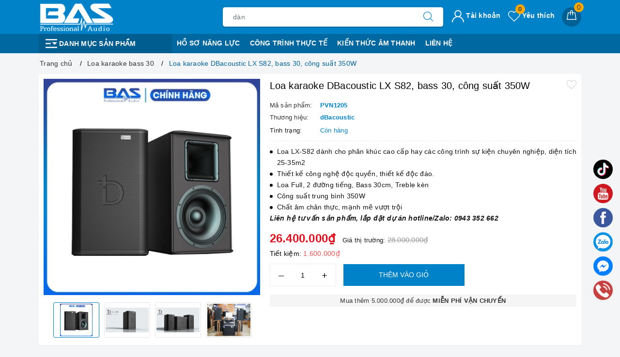

--- FILE ---
content_type: text/css
request_url: https://bizweb.dktcdn.net/100/436/870/themes/834830/assets/picbox.scss.css?1751862307998
body_size: 419
content:
#pbOverlay,#pbImage,#pbBottom,#pbCloseBtn{position:fixed;z-index:9999}#pbOverlay{left:0;top:0;width:100%;height:100%;background:#fff;cursor:pointer;transition:all 0.3s}#pbCloseBtn{top:16px;right:16px;display:block;width:45px;height:45px;background:url(//bizweb.dktcdn.net/100/436/870/themes/834830/assets/closebtn.png?1751448791428) no-repeat top left;background-size:cover}#pbImage{border:none;cursor:move}#pbBottom{font-size:10px;text-align:center;color:#EEE;line-height:1.4em;left:50%;bottom:20px;width:400px;margin-left:-200px}#pbCaption{font-weight:bold;padding:4px;display:inline-block;background-color:rgba(0,0,0,0.7);zoom:1;opacity:0}#pbNav{display:block;width:200px;height:65px;margin:auto;margin-top:5px}#pbPrevBtn,#pbNextBtn,#pbZoomBtn{display:inline-block;width:70px;height:65px;outline:none;text-indent:-9000px;background:url(//bizweb.dktcdn.net/100/436/870/themes/834830/assets/ico_control_galery.png?1751448791428) no-repeat}#pbPrevBtn{background-position:-70px 0;float:left}#pbPrevBtn.pbgreyed{background-position:0 0}#pbNextBtn{background-position:-320px 0;float:right}#pbNextBtn.pbgreyed{background-position:-390px}#pbZoomBtn{width:60px;background-position:-140px 0;float:left}#pbZoomBtn.pbgreyed{background-position:-200px 0}#pbZoomBtn.pbzoomed{background-position:-260px 0}.pbLoading{background-color:#fff !important}
